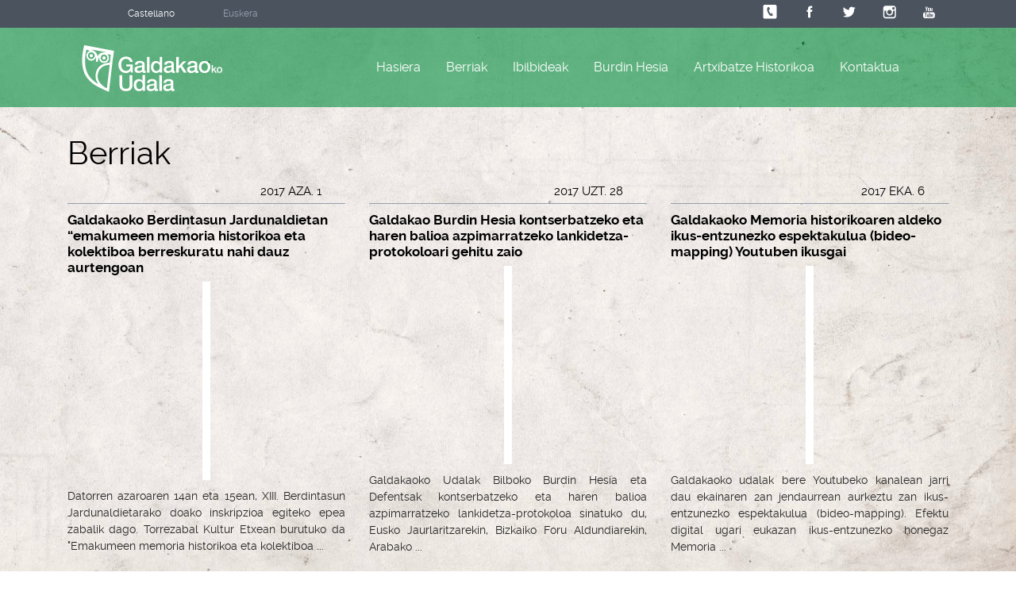

--- FILE ---
content_type: text/html; charset=ISO-8859-1
request_url: https://www.galdakao.eus/memoria-historikoa-berriak/6/30617
body_size: 13552
content:
<!DOCTYPE html>
<!--[if lt IE 7]>
<html class="no-js lt-ie9 lt-ie8 lt-ie7"> <![endif]-->
<!--[if IE 7]>
<html class="no-js lt-ie9 lt-ie8"> <![endif]-->
<!--[if IE 8]>
<html class="no-js lt-ie9"> <![endif]-->
<!--[if gt IE 8]><!-->
<html class="no-js"> <!--<![endif]-->
<head>
	<meta charset="utf-8">
	<meta http-equiv="X-UA-Compatible" content="IE=edge,chrome=1">
	<title>Galdakaoko Udala - Memoria Historikoa</title>
	<meta name="description" content="">
	<meta name="viewport" content="width=device-width, initial-scale=1">

	<link rel="stylesheet" href="/memoriahistorica/recursos/css/bootstrap.css">
	<script src="/memoriahistorica/recursos/js/jquery.1.11.2.min.js"></script>
	<script src="/memoriahistorica/recursos/js/vendor/modernizr-2.6.2-respond-1.1.0.min.js"></script>
	<script src="/memoriahistorica/recursos/js/ScrollToPlugin.min.js"></script>
	<script src="/memoriahistorica/recursos/js/jquery.lightbox.js"></script>

</head>
<body>
<!--[if lt IE 7]>
<p class="browsehappy">Tu navegador ya no recibe soporte.
      <a href="http://browsehappy.com/"><strong>actualÃ­zalo</strong> gratuitamente</a> para mejorar tu experiencia.
</p>
<![endif]-->
<div class="main-container">
      <header class="completo" id="header">
      <div class="header-auxiliar">
            <div class="container">
                  <div class="row">
                        <div class="header-idiomas col-xl-3 col-lg-3 col-md-4 col-sm-4 col-xs-12">
                              <div class="well-h">
                                    <ul>
                                          
                                                <li>
                                                      <a href="/castellano/C/memoria-historikoa-berriak/6/30617">Castellano</a>
                                                </li>
                                                <li>
                                                      Euskera
                                                </li>

                                          
                                    </ul>
                              </div>
                        </div>

                        <div class="header-social col-xl-9 col-lg-9 col-md-8 col-sm-8 col-xs-12">

                              <div class="well-h">
                                    <ul>
                                          <li>
                                                <a href="/directorio-organizacion"><svg version="1.1" id="Layer_1" xmlns="http://www.w3.org/2000/svg" xmlns:xlink="http://www.w3.org/1999/xlink" x="0px" y="0px"
	 viewBox="0 0 56.7 56.7" enable-background="new 0 0 56.7 56.7" xml:space="preserve">
<path d="M46.7,2.9h-37c-3.1,0-5.7,2.5-5.7,5.7V47c0,3.1,2.5,5.7,5.7,5.7h37c3.1,0,5.7-2.5,5.7-5.7V8.6C52.4,5.5,49.8,2.9,46.7,2.9z
	 M23.8,10.6c0.6-0.3,1.1,0,1.4,0.6l3.1,7.1c0.3,0.6,0,1.1-0.6,1.4l-2.5,1.1l-3.7-9L23.8,10.6z M21,30c-5.7-12.4-1.4-17.5,0-18.4l4,9
	c-1.4,0.6-0.8,2.3-0.3,4c0.8,2.3,2,4.5,2.8,6.2c1.4,2.5,2.3,3.7,3.7,3.1l4,8.8C33.7,43.6,27,43.3,21,30z M38.3,41.3l-2.5,1.1l-4-8.8
	l2.5-1.1c0.6-0.3,1.1,0,1.4,0.6c0,0,0.8,1.7,1.7,3.4c0.8,1.7,1.7,3.4,1.7,3.4C39.1,40.5,38.8,41.1,38.3,41.3z"/>
</svg>
</a>
                                          </li>
                                          <li>
                                                <a href="http://www.facebook.com/GaldakaokoUdala" target="_blank"><svg version="1.1" id="Layer_1" xmlns="http://www.w3.org/2000/svg" xmlns:xlink="http://www.w3.org/1999/xlink" x="0px" y="0px"
	 viewBox="0 0 20 20" enable-background="new 0 0 20 20" xml:space="preserve">
<path d="M13.4,7.3h-2.3V5.8c0-0.6,0.4-0.7,0.6-0.7c0.3,0,1.6,0,1.6,0V2.6l-2.2,0c-2.5,0-3.1,1.9-3.1,3.1v1.7H6.6v2.6h1.4
	c0,3.3,0,7.3,0,7.3h3c0,0,0-4,0-7.3h2L13.4,7.3z"/>
</svg>
</a>
                                          </li>
                                          <li>
                                                <a href="http://www.twitter.com/gdkoudala" target="_blank"><svg version="1.1" id="Layer_1" xmlns="http://www.w3.org/2000/svg" xmlns:xlink="http://www.w3.org/1999/xlink" x="0px" y="0px"
	 viewBox="0 0 56.7 56.7" enable-background="new 0 0 56.7 56.7" xml:space="preserve">
<path d="M50.3,14.5c-1.8,0.9-3.5,1.2-5.3,1.5c2-1.2,3.5-2.9,4.1-5.3c-1.8,1.2-3.8,1.8-5.8,2.3c-1.8-1.8-4.1-2.9-6.7-2.9
	c-5.3,0-9.3,4.1-9.3,9.3c0,0.9,0.3,1.5,0.3,2c-7.6-0.3-14.6-4.1-19.3-9.9c-1.2,1.8-1.5,3.5-1.5,5c0,3.2,1.5,6.1,4.1,7.6
	c-1.8,0-2.9-0.6-4.1-1.2c0,0,0,0,0,0.3c0,4.4,3.2,8.5,7.6,9.1c-0.9,0.3-1.8,0.3-2.3,0.3c-0.6,0-1.2,0-1.8-0.3
	c1.2,3.8,4.7,6.4,8.8,6.4c-3.5,2.9-7.6,4.4-12,4.4c-0.9,0-1.5,0-2.3-0.3c4.1,2.6,9.1,4.1,14.3,4.1c17.2,0,26.6-14,26.6-26.6
	c0-0.6,0-0.9,0-1.2C47.7,18,49.1,16.2,50.3,14.5z"/>
</svg>
</a>
                                          </li>
                                          <li>
                                                <a href="http://instagram.com/gdkoudala" target="_blank"><?xml version="1.0" encoding="utf-8"?>
<!-- Generator: Adobe Illustrator 18.0.0, SVG Export Plug-In . SVG Version: 6.00 Build 0)  -->
<!DOCTYPE svg PUBLIC "-//W3C//DTD SVG 1.1//EN" "http://www.w3.org/Graphics/SVG/1.1/DTD/svg11.dtd">
<svg version="1.1" id="Layer_1" xmlns="http://www.w3.org/2000/svg" xmlns:xlink="http://www.w3.org/1999/xlink" x="0px" y="0px"
	 viewBox="0 0 20 20" enable-background="new 0 0 20 20" xml:space="preserve">
<path d="M15.6,2.2H5.8c-1.7,0-3.1,1.4-3.1,3.1v3.3v6.5c0,1.7,1.4,3.1,3.1,3.1h9.8c1.7,0,3.1-1.4,3.1-3.1V8.6V5.3
	C18.7,3.6,17.3,2.2,15.6,2.2z M16.5,4.1l0.4,0v0.4v2.4l-2.7,0l0-2.7L16.5,4.1z M8.4,8.6c0.5-0.7,1.3-1.2,2.3-1.2s1.8,0.5,2.3,1.2
	c0.3,0.5,0.5,1,0.5,1.6c0,1.6-1.3,2.8-2.8,2.8c-1.6,0-2.8-1.3-2.8-2.8C7.9,9.6,8.1,9,8.4,8.6z M17.1,15.1c0,0.8-0.7,1.5-1.5,1.5H5.8
	c-0.8,0-1.5-0.7-1.5-1.5V8.6h2.4c-0.2,0.5-0.3,1.1-0.3,1.6c0,2.4,2,4.4,4.4,4.4c2.4,0,4.4-2,4.4-4.4c0-0.6-0.1-1.1-0.3-1.6h2.4V15.1
	z"/>
</svg>
</a>
                                          </li>
                                          <li>
                                                <a href="https://www.youtube.com/c/galdakaokoudala" target="_blank"><?xml version="1.0" encoding="utf-8"?>
<!-- Generator: Adobe Illustrator 18.0.0, SVG Export Plug-In . SVG Version: 6.00 Build 0)  -->
<!DOCTYPE svg PUBLIC "-//W3C//DTD SVG 1.1//EN" "http://www.w3.org/Graphics/SVG/1.1/DTD/svg11.dtd">
<svg version="1.1" id="Layer_1" xmlns="http://www.w3.org/2000/svg" xmlns:xlink="http://www.w3.org/1999/xlink" x="0px" y="0px"
	 viewBox="0 0 20 20" enable-background="new 0 0 20 20" xml:space="preserve">
<g>
	<path d="M15.1,10.4H5.6c-1.5,0-2.7,1.2-2.7,2.7v2.2c0,1.5,1.2,2.7,2.7,2.7h9.5c1.5,0,2.7-1.2,2.7-2.7v-2.2
		C17.9,11.6,16.6,10.4,15.1,10.4z M7.6,12.1H6.7v4.4H5.8v-4.4H4.9v-0.8h2.6C7.6,11.3,7.6,12.1,7.6,12.1z M10.1,16.5H9.3v-0.4
		c-0.1,0.2-0.3,0.3-0.4,0.4c-0.2,0.1-0.3,0.1-0.4,0.1c-0.2,0-0.3-0.1-0.4-0.2c-0.1-0.1-0.1-0.3-0.1-0.5v-3.2h0.8v2.9
		c0,0.1,0,0.2,0,0.2c0,0,0.1,0.1,0.2,0.1c0.1,0,0.1,0,0.2-0.1c0.1-0.1,0.2-0.1,0.2-0.2v-2.9h0.8V16.5z M12.8,15.7
		c0,0.3-0.1,0.5-0.2,0.6c-0.1,0.1-0.3,0.2-0.5,0.2c-0.1,0-0.3,0-0.4-0.1c-0.1-0.1-0.2-0.1-0.3-0.3v0.3h-0.8v-5.2h0.8V13
		c0.1-0.1,0.2-0.2,0.3-0.3c0.1-0.1,0.2-0.1,0.4-0.1c0.2,0,0.4,0.1,0.6,0.2c0.1,0.2,0.2,0.4,0.2,0.7L12.8,15.7L12.8,15.7z M15.5,14.7
		H14v0.7c0,0.2,0,0.3,0.1,0.4c0.1,0.1,0.1,0.1,0.3,0.1c0.1,0,0.2,0,0.3-0.1c0-0.1,0.1-0.2,0.1-0.4v-0.2h0.8v0.2
		c0,0.4-0.1,0.7-0.3,0.9c-0.2,0.2-0.5,0.3-0.9,0.3c-0.3,0-0.6-0.1-0.8-0.3c-0.2-0.2-0.3-0.5-0.3-0.9v-1.7c0-0.3,0.1-0.6,0.3-0.8
		c0.2-0.2,0.5-0.3,0.8-0.3c0.3,0,0.6,0.1,0.8,0.3c0.2,0.2,0.3,0.5,0.3,0.8V14.7z"/>
	<path d="M14.4,13.3c-0.1,0-0.2,0-0.3,0.1c-0.1,0.1-0.1,0.2-0.1,0.3v0.4h0.7v-0.4c0-0.2,0-0.3-0.1-0.3
		C14.6,13.3,14.5,13.3,14.4,13.3z"/>
	<path d="M11.7,13.3c-0.1,0-0.1,0-0.2,0c-0.1,0-0.1,0.1-0.2,0.1v2.4c0.1,0.1,0.1,0.1,0.2,0.1c0.1,0,0.1,0,0.2,0c0.1,0,0.2,0,0.2-0.1
		c0-0.1,0.1-0.1,0.1-0.3v-2c0-0.1,0-0.2-0.1-0.3C11.9,13.3,11.8,13.3,11.7,13.3z"/>
	<polygon points="6.8,9 7.8,9 7.8,6.7 8.9,3.4 7.9,3.4 7.3,5.6 7.3,5.6 6.6,3.4 5.7,3.4 6.8,6.8 	"/>
	<path d="M10.2,9.2c0.4,0,0.7-0.1,0.9-0.3c0.2-0.2,0.3-0.5,0.3-0.8V5.8c0-0.3-0.1-0.6-0.3-0.8c-0.2-0.2-0.5-0.3-0.9-0.3
		C9.9,4.7,9.6,4.8,9.3,5C9.1,5.2,9,5.5,9,5.8V8c0,0.4,0.1,0.6,0.3,0.9C9.5,9,9.8,9.2,10.2,9.2z M9.9,5.8c0-0.1,0-0.2,0.1-0.2
		c0.1-0.1,0.2-0.1,0.3-0.1c0.1,0,0.2,0,0.3,0.1c0.1,0.1,0.1,0.1,0.1,0.2v2.3c0,0.1,0,0.2-0.1,0.3c-0.1,0.1-0.2,0.1-0.3,0.1
		c-0.1,0-0.2,0-0.3-0.1C9.9,8.3,9.9,8.2,9.9,8.1L9.9,5.8L9.9,5.8z"/>
	<path d="M12.8,9.1c0.2,0,0.3,0,0.5-0.1c0.2-0.1,0.3-0.2,0.5-0.4V9h0.9V4.9h-0.9V8c-0.1,0.1-0.2,0.2-0.3,0.2
		c-0.1,0.1-0.2,0.1-0.2,0.1c-0.1,0-0.1,0-0.2-0.1c0,0-0.1-0.1-0.1-0.2V4.9h-0.9v3.5c0,0.3,0.1,0.4,0.1,0.6C12.4,9,12.6,9.1,12.8,9.1
		z"/>
</g>
</svg>
</a>
                                          </li>
                                    </ul>
                              </div>

                        </div>
                  </div>
            </div>
      </div>
      <div class="header-main">
            <div class="container">
                  <div class="well-h clearfix">
                        <div class="header-main-espacio-logo">
                              <a href="/"><svg version="1.1" id="Capa_1" xmlns="http://www.w3.org/2000/svg" xmlns:xlink="http://www.w3.org/1999/xlink" x="0px" y="0px"
	 viewBox="0 0 922.8 349" enable-background="new 0 0 922.8 349" xml:space="preserve">
<g>
	<g>
		<path d="M77,90.7c-5.5-1.1-10.8,2.5-11.9,8c-1.1,5.5,2.5,10.8,8,11.9c5.5,1.1,10.8-2.5,11.9-8C86,97.1,82.4,91.8,77,90.7z"/>
		<path d="M145.1,112.8c-1.1,5.5,2.5,10.8,8,11.9c5.5,1.1,10.8-2.5,11.9-8c1.1-5.5-2.5-10.8-8-11.9
			C151.5,103.8,146.2,107.3,145.1,112.8z"/>
		<path d="M30.7,34.6l-3.9,15.9C15.6,97.3,11.1,164.3,32,212c22.5,51.2,75.2,78.8,77.4,80c0,0,42.6,21.4,55.6,27.1l20.7,9
			l22.5-190.3l9.3-67.7L30.7,34.6z M175.2,80.5c-31.1-2.9-49.6,1.8-60.8,24C110.8,83,99,72.5,72.7,61.8
			C107,67.7,144.2,74,175.2,80.5z M176.4,112.9c1,11.8-7.7,22.2-19.5,23.2c-11.8,1-22.2-7.7-23.2-19.5c-1-11.8,7.7-22.2,19.5-23.2
			C165,92.3,175.4,101.1,176.4,112.9z M76.9,122c-11.8,1-22.2-7.7-23.2-19.5c-1.1-11.8,7.7-22.2,19.5-23.2
			c11.8-1,22.2,7.7,23.3,19.5C97.4,110.6,88.7,121,76.9,122z M173.2,305.4c-10.8-4.7-19.3-9.1-29-18.2c-21-19.7-32.7-39.7-28.5-68.3
			c5.5-37.1,33.8-59.8,74.2-61.1l0.8,0L173.2,305.4z M191.5,144.8c-43.4,2.1-83.3,21.7-89.1,72.6c-1.4,12.6-0.3,24.2,2.8,34.7
			c3.5,11.3,10.5,22.4,13.5,26.7c0,0-49.3-25.4-69.6-71.6C32,168.3,31.7,113.9,44,62.7c8.5,2.8,15.9,5.4,22.3,7.9
			c-14,4-23.7,17.6-22.4,32.7c1.5,17.2,16.6,29.8,33.8,28.4c12.7-1.1,23-9.7,26.8-21.1c0.7,7.6,0.5,16.7-0.3,28l10.6,1.3
			c2.5-14.2,5.5-24.7,9.8-32.3c-0.7,3.2-1,6.5-0.7,9.9c1.5,17.2,16.6,29.8,33.8,28.4c17.2-1.5,29.8-16.6,28.3-33.8
			c-0.7-8.4-4.7-15.7-10.6-20.8c6.6,0.7,14,1.7,22.2,3L191.5,144.8z"/>
	</g>
	<path d="M335.9,207.3l-11,0l-2.6-11.6c-4.6,5.2-9.2,8.9-13.8,10.9c-4.6,2-9.9,3-15.9,3c-7.4,0-14-1.4-19.8-4.1
		c-5.9-2.7-10.8-6.4-14.9-11.1c-4.1-4.7-7.2-10.2-9.3-16.4c-2.2-6.3-3.2-13-3.2-20.1c0-7,1.1-13.6,3.3-19.9
		c2.2-6.3,5.3-11.7,9.3-16.4c4-4.7,9-8.4,14.8-11.2c5.8-2.8,12.5-4.1,19.8-4.1c5.3,0,10.4,0.7,15.3,2.2c4.8,1.4,9.1,3.6,12.9,6.4
		c3.8,2.8,6.9,6.3,9.4,10.6c2.5,4.2,4.1,9.1,4.7,14.6H318c-0.5-3.2-1.4-6.1-3-8.5c-1.5-2.4-3.4-4.5-5.7-6.2
		c-2.3-1.7-4.9-2.9-7.7-3.7c-2.9-0.8-5.8-1.2-9-1.2c-5.2,0-9.8,1-13.6,3.2c-3.8,2.1-6.9,4.9-9.3,8.5c-2.4,3.6-4.2,7.6-5.3,12.1
		c-1.2,4.5-1.7,9.1-1.7,13.8c0,4.7,0.6,9.3,1.7,13.8c1.2,4.5,2.9,8.5,5.3,12.1c2.4,3.6,5.5,6.4,9.3,8.5c3.8,2.1,8.4,3.2,13.6,3.2
		c4.4,0.1,8.4-0.5,11.8-1.7c3.4-1.3,6.3-3,8.6-5.4c2.4-2.4,4.1-5.2,5.3-8.6c1.2-3.4,1.8-7.2,1.9-11.3l-26.2,0l0-13.1l42,0
		L335.9,207.3z"/>
	<path d="M410,191.4c0,1.9,0.3,3.3,0.8,4.1c0.5,0.8,1.5,1.2,3,1.2c0.4,0,1,0,1.6,0c0.6,0,1.4-0.1,2.2-0.3l0,10.9
		c-0.6,0.2-1.3,0.4-2.1,0.6c-0.9,0.2-1.8,0.4-2.7,0.6c-0.9,0.2-1.9,0.3-2.8,0.4c-0.9,0.1-1.7,0.1-2.4,0.1c-3.2,0-5.9-0.6-8-1.9
		c-2.1-1.3-3.5-3.5-4.1-6.8c-3.1,3-7,5.2-11.6,6.6c-4.6,1.4-8.9,2.1-13.2,2.1c-3.2,0-6.3-0.4-9.3-1.3c-3-0.9-5.5-2.2-7.8-3.9
		c-2.3-1.7-4-3.9-5.4-6.5c-1.3-2.6-2-5.7-2-9.2c0-4.4,0.8-8,2.4-10.8c1.6-2.7,3.7-4.9,6.4-6.5c2.6-1.6,5.6-2.7,8.8-3.4
		c3.3-0.7,6.6-1.2,9.9-1.6c2.9-0.6,5.6-0.9,8.2-1.2c2.6-0.2,4.9-0.6,6.8-1.2c2-0.6,3.5-1.4,4.7-2.6c1.2-1.1,1.7-2.9,1.7-5.2
		c0-2-0.5-3.7-1.5-5c-1-1.3-2.2-2.3-3.6-3c-1.4-0.7-3-1.2-4.8-1.4c-1.7-0.2-3.4-0.4-5-0.4c-4.4,0-8.1,0.9-10.9,2.8
		c-2.9,1.8-4.5,4.7-4.8,8.6l-15.7,0c0.3-4.6,1.4-8.4,3.3-11.5c1.9-3,4.4-5.5,7.4-7.3c3-1.8,6.4-3.1,10.2-3.9
		c3.8-0.7,7.6-1.1,11.6-1.1c3.5,0,7,0.4,10.4,1.1c3.4,0.7,6.5,1.9,9.2,3.6c2.7,1.7,4.9,3.8,6.6,6.4c1.7,2.6,2.5,5.8,2.5,9.6
		L410,191.4z M394.3,171.5c-2.4,1.6-5.4,2.5-8.8,2.8c-3.5,0.3-7,0.8-10.5,1.5c-1.7,0.3-3.3,0.7-4.8,1.2c-1.6,0.5-2.9,1.2-4.1,2.1
		c-1.2,0.9-2.1,2-2.8,3.4c-0.7,1.4-1.1,3.2-1.1,5.2c0,1.7,0.5,3.2,1.5,4.4c1,1.2,2.2,2.2,3.7,2.9c1.4,0.7,3,1.2,4.7,1.4
		c1.7,0.3,3.2,0.4,4.6,0.4c1.7,0,3.6-0.2,5.7-0.7c2-0.5,3.9-1.2,5.7-2.3c1.8-1.1,3.3-2.5,4.5-4.2c1.2-1.7,1.8-3.8,1.8-6.3
		L394.3,171.5z"/>
	<path d="M425.1,108.6h15.8l0,98.7l-15.8,0L425.1,108.6z"/>
	<path d="M520.3,207.3h-14.9l0-9.7h-0.3c-2.1,4.2-5.2,7.1-9.3,8.9c-4,1.8-8.3,2.7-12.8,2.7c-5.6,0-10.5-1-14.7-3
		c-4.2-2-7.7-4.7-10.4-8.1c-2.8-3.4-4.8-7.4-6.2-12.1c-1.4-4.6-2.1-9.7-2.1-15c0-6.4,0.9-12,2.6-16.7c1.8-4.7,4.1-8.6,7-11.6
		c2.9-3,6.2-5.3,10-6.7c3.7-1.4,7.5-2.1,11.4-2.1c2.2,0,4.5,0.2,6.8,0.6c2.3,0.4,4.5,1.1,6.6,2c2.1,0.9,4.1,2.1,5.9,3.5
		c1.8,1.4,3.3,3.1,4.5,5.1h0.3l0-36.5l15.8,0L520.3,207.3z M465.3,172.4c0,3,0.4,6,1.2,9c0.8,2.9,2,5.6,3.6,7.9
		c1.6,2.3,3.7,4.1,6.1,5.5c2.5,1.4,5.4,2.1,8.8,2.1c3.5,0,6.5-0.7,9.1-2.2c2.5-1.5,4.6-3.4,6.2-5.8c1.6-2.4,2.8-5.1,3.6-8.1
		c0.8-3,1.2-6,1.2-9.2c0-7.9-1.8-14.1-5.3-18.5c-3.6-4.4-8.4-6.6-14.4-6.6c-3.7,0-6.8,0.7-9.3,2.3c-2.5,1.5-4.6,3.5-6.2,5.9
		c-1.6,2.4-2.7,5.2-3.4,8.3C465.7,166,465.3,169.1,465.3,172.4z"/>
	<path d="M593.8,191.5c0,1.9,0.2,3.3,0.8,4.2c0.5,0.8,1.5,1.2,3,1.2c0.5,0,1,0,1.7,0c0.7,0,1.4-0.1,2.2-0.3v10.9
		c-0.6,0.2-1.3,0.4-2.1,0.6c-0.9,0.2-1.8,0.4-2.7,0.6c-0.9,0.2-1.8,0.3-2.8,0.4c-0.9,0.1-1.7,0.1-2.4,0.1c-3.2,0-5.9-0.7-8-2
		c-2.1-1.3-3.5-3.5-4.1-6.8c-3.1,3-7,5.2-11.5,6.6c-4.6,1.4-9,2.1-13.2,2.1c-3.2,0-6.3-0.5-9.2-1.3c-3-0.9-5.6-2.2-7.8-3.9
		c-2.3-1.7-4-3.9-5.4-6.5c-1.3-2.6-2-5.7-2-9.2c0-4.4,0.8-8,2.4-10.8c1.6-2.8,3.7-4.9,6.4-6.5c2.6-1.6,5.6-2.7,8.8-3.4
		c3.3-0.7,6.6-1.2,9.9-1.6c2.9-0.5,5.6-0.9,8.2-1.2c2.6-0.2,4.8-0.6,6.8-1.2c2-0.6,3.6-1.4,4.7-2.6c1.1-1.1,1.7-2.9,1.7-5.2
		c0-2-0.5-3.7-1.4-5c-1-1.3-2.2-2.3-3.6-2.9c-1.4-0.7-3-1.2-4.8-1.4c-1.7-0.2-3.4-0.3-5-0.3c-4.4,0-8.1,0.9-10.9,2.8
		c-2.9,1.9-4.5,4.7-4.8,8.6l-15.7,0c0.3-4.6,1.4-8.4,3.3-11.5c1.9-3,4.4-5.5,7.4-7.3c3-1.9,6.4-3.1,10.2-3.9
		c3.8-0.7,7.7-1.1,11.6-1.1c3.5,0,6.9,0.4,10.4,1.1c3.4,0.7,6.5,2,9.2,3.6c2.7,1.7,4.9,3.8,6.6,6.4c1.7,2.6,2.5,5.8,2.5,9.6
		L593.8,191.5z M578.1,171.6c-2.4,1.6-5.3,2.5-8.8,2.8c-3.5,0.3-7,0.8-10.5,1.5c-1.7,0.3-3.3,0.6-4.8,1.2c-1.6,0.5-2.9,1.2-4.1,2.1
		c-1.2,0.9-2.1,2-2.8,3.5c-0.7,1.4-1,3.1-1,5.2c0,1.8,0.5,3.2,1.5,4.4c1,1.2,2.2,2.2,3.7,2.9c1.4,0.7,3,1.2,4.7,1.5
		c1.7,0.3,3.3,0.4,4.6,0.4c1.7,0,3.6-0.2,5.6-0.7c2-0.5,3.9-1.2,5.7-2.3c1.8-1.1,3.3-2.5,4.5-4.2c1.2-1.7,1.8-3.8,1.8-6.3V171.6z"/>
	<path d="M608.9,108.7l15.8,0l0,56.1l28.5-28.9l19.3,0l-27.4,26.2l30,45.2h-19.2l-21.8-34.7l-9.4,9.1l0,25.6h-15.7L608.9,108.7z"/>
	<path d="M740.6,191.6c0,1.9,0.3,3.3,0.8,4.1c0.5,0.8,1.5,1.2,3,1.2c0.5,0,1,0,1.7,0c0.7,0,1.4-0.1,2.2-0.3l0,10.9
		c-0.6,0.2-1.3,0.4-2.1,0.6c-0.9,0.2-1.8,0.4-2.7,0.6c-0.9,0.2-1.8,0.3-2.8,0.4c-0.9,0.1-1.7,0.1-2.3,0.1c-3.2,0-5.9-0.6-8-1.9
		c-2.1-1.3-3.5-3.5-4.2-6.8c-3.1,3-7,5.2-11.5,6.6c-4.6,1.4-9,2.1-13.2,2.1c-3.2,0-6.3-0.4-9.3-1.3c-2.9-0.9-5.6-2.2-7.8-3.9
		c-2.3-1.7-4.1-3.9-5.4-6.5c-1.3-2.6-2-5.7-2-9.2c0-4.4,0.8-8,2.4-10.8c1.6-2.8,3.7-4.9,6.4-6.5c2.6-1.6,5.6-2.7,8.8-3.4
		c3.3-0.7,6.6-1.2,9.9-1.6c2.9-0.6,5.6-0.9,8.2-1.2c2.6-0.2,4.9-0.6,6.8-1.2c2-0.6,3.5-1.4,4.7-2.6c1.2-1.1,1.7-2.9,1.7-5.2
		c0-2-0.5-3.7-1.4-5c-1-1.3-2.2-2.3-3.6-3c-1.4-0.7-3-1.1-4.8-1.4c-1.7-0.2-3.4-0.4-5-0.4c-4.4,0-8.1,0.9-10.9,2.8
		c-2.9,1.9-4.5,4.7-4.8,8.6l-15.8,0c0.3-4.6,1.4-8.4,3.3-11.5c1.9-3,4.4-5.5,7.4-7.3c3-1.8,6.4-3.1,10.2-3.9
		c3.8-0.7,7.6-1.1,11.6-1.1c3.5,0,6.9,0.4,10.4,1.1c3.4,0.7,6.5,2,9.2,3.6c2.7,1.7,4.9,3.8,6.6,6.4c1.7,2.6,2.5,5.8,2.5,9.6
		L740.6,191.6z M724.9,171.7c-2.4,1.6-5.3,2.5-8.8,2.8c-3.5,0.3-7,0.8-10.5,1.4c-1.7,0.3-3.3,0.7-4.8,1.2c-1.6,0.5-3,1.2-4.2,2.1
		c-1.2,0.9-2.2,2-2.8,3.5c-0.7,1.4-1,3.1-1,5.2c0,1.7,0.5,3.2,1.5,4.4c1,1.2,2.2,2.1,3.7,2.8c1.4,0.7,3,1.2,4.7,1.5
		c1.7,0.3,3.3,0.4,4.6,0.4c1.7,0,3.6-0.2,5.7-0.7c2-0.5,3.9-1.2,5.7-2.3c1.8-1.1,3.3-2.5,4.5-4.2c1.2-1.7,1.8-3.8,1.8-6.3
		L724.9,171.7z"/>
	<path d="M786.9,209.4c-5.7,0-10.8-0.9-15.3-2.9c-4.5-1.9-8.2-4.5-11.3-7.8c-3.1-3.3-5.4-7.3-7-11.9c-1.6-4.6-2.4-9.7-2.4-15.2
		c0-5.4,0.8-10.4,2.4-15.1c1.6-4.6,4-8.6,7-11.9c3.1-3.3,6.9-5.9,11.4-7.8c4.5-1.9,9.5-2.8,15.3-2.8c5.7,0,10.8,0.9,15.3,2.8
		c4.5,1.9,8.3,4.5,11.3,7.8c3.1,3.3,5.4,7.3,7,11.9c1.6,4.6,2.4,9.6,2.4,15.1c0,5.5-0.8,10.6-2.4,15.2c-1.6,4.6-4,8.6-7.1,11.9
		c-3.1,3.3-6.9,5.9-11.3,7.8C797.7,208.5,792.6,209.4,786.9,209.4z M786.9,197c3.5,0,6.5-0.7,9.1-2.2c2.6-1.5,4.7-3.4,6.4-5.8
		c1.7-2.4,2.9-5.1,3.7-8.1c0.8-3,1.2-6.1,1.2-9.2c0-3-0.4-6.1-1.2-9.1c-0.8-3-2-5.7-3.7-8.1c-1.7-2.4-3.8-4.3-6.4-5.7
		c-2.6-1.5-5.6-2.2-9.1-2.2c-3.5,0-6.5,0.7-9.1,2.2c-2.6,1.5-4.7,3.4-6.4,5.7c-1.7,2.3-2.9,5-3.7,8.1c-0.8,3-1.2,6.1-1.2,9.1
		c0,3.1,0.4,6.2,1.2,9.2c0.8,3,2,5.7,3.6,8.1c1.7,2.4,3.8,4.3,6.4,5.8C780.3,196.2,783.4,197,786.9,197z"/>
	<path d="M831.6,159.6h7.7l0,27.3l13.8-14l9.4,0l-13.3,12.7l14.6,22h-9.3l-10.6-16.9l-4.6,4.4l0,12.4l-7.7,0L831.6,159.6z"/>
	<path d="M880.7,208.5c-2.8,0-5.3-0.5-7.4-1.4c-2.2-0.9-4-2.2-5.5-3.8c-1.5-1.6-2.6-3.5-3.4-5.8c-0.8-2.2-1.2-4.7-1.2-7.4
		c0-2.6,0.4-5.1,1.2-7.3c0.8-2.2,1.9-4.2,3.4-5.8c1.5-1.6,3.3-2.9,5.5-3.8c2.2-0.9,4.7-1.4,7.4-1.4c2.8,0,5.3,0.5,7.4,1.4
		c2.2,0.9,4,2.2,5.5,3.8c1.5,1.6,2.6,3.6,3.4,5.8c0.8,2.2,1.1,4.7,1.1,7.3c0,2.7-0.4,5.1-1.2,7.4c-0.8,2.2-1.9,4.2-3.4,5.8
		c-1.5,1.6-3.3,2.9-5.5,3.8C886,208,883.5,208.5,880.7,208.5z M880.7,202.4c1.7,0,3.2-0.4,4.4-1.1c1.2-0.7,2.3-1.7,3.1-2.8
		c0.8-1.2,1.4-2.5,1.8-3.9c0.4-1.5,0.6-2.9,0.6-4.5c0-1.5-0.2-2.9-0.6-4.4c-0.4-1.5-1-2.8-1.8-3.9c-0.8-1.1-1.8-2.1-3.1-2.8
		c-1.3-0.7-2.7-1.1-4.4-1.1c-1.7,0-3.2,0.4-4.4,1.1c-1.3,0.7-2.3,1.6-3.1,2.8c-0.8,1.1-1.4,2.5-1.8,3.9c-0.4,1.5-0.6,3-0.6,4.4
		c0,1.5,0.2,3,0.6,4.5c0.4,1.4,1,2.8,1.8,3.9c0.8,1.2,1.9,2.1,3.1,2.8C877.5,202.1,879,202.4,880.7,202.4z"/>
	<path d="M252.2,222.5h17.3l0,57.5c0,3.3,0.1,6.7,0.5,10.1c0.3,3.4,1.3,6.5,2.8,9.2c1.5,2.7,3.8,5,6.9,6.7c3.1,1.7,7.4,2.6,13.1,2.6
		c5.6,0,10-0.9,13.1-2.6c3.1-1.7,5.4-4,6.9-6.7c1.5-2.7,2.4-5.8,2.8-9.2c0.3-3.4,0.5-6.8,0.5-10.1l0-57.5l17.3,0l0,63.2
		c0,6.3-1,11.9-2.9,16.6c-1.9,4.7-4.7,8.6-8.2,11.8c-3.5,3.2-7.8,5.6-12.8,7.1c-5,1.6-10.5,2.3-16.6,2.3c-6.1,0-11.6-0.8-16.6-2.4
		c-5-1.6-9.2-3.9-12.8-7.1c-3.5-3.2-6.3-7.1-8.2-11.8c-1.9-4.7-2.9-10.2-2.9-16.6L252.2,222.5z"/>
	<path d="M412.7,321.2h-14.9v-9.7h-0.3c-2.1,4.1-5.2,7.1-9.3,8.9c-4,1.8-8.3,2.7-12.9,2.7c-5.6,0-10.5-1-14.7-3
		c-4.2-2-7.7-4.7-10.4-8.1c-2.8-3.4-4.8-7.4-6.2-12.1c-1.4-4.6-2.1-9.7-2.1-15c0-6.4,0.9-12,2.6-16.7c1.7-4.7,4.1-8.6,7-11.6
		c2.9-3,6.2-5.3,9.9-6.7c3.7-1.4,7.5-2.1,11.4-2.1c2.2,0,4.5,0.2,6.8,0.6c2.3,0.4,4.5,1.1,6.6,2c2.1,0.9,4.1,2.1,5.9,3.5
		c1.8,1.4,3.3,3.1,4.5,5h0.3l0-36.5h15.7L412.7,321.2z M357.7,286.2c0,3,0.4,6,1.2,9c0.8,2.9,2,5.6,3.6,7.9c1.6,2.3,3.7,4.1,6.1,5.5
		c2.5,1.4,5.4,2.1,8.9,2.1c3.5,0,6.5-0.7,9-2.2c2.5-1.5,4.6-3.4,6.2-5.8c1.6-2.4,2.8-5.1,3.6-8.1c0.8-3,1.2-6.1,1.2-9.2
		c0-7.9-1.8-14.1-5.3-18.5c-3.5-4.4-8.4-6.6-14.4-6.6c-3.7,0-6.8,0.8-9.3,2.3c-2.5,1.5-4.6,3.5-6.2,5.9c-1.6,2.4-2.8,5.2-3.5,8.3
		C358,279.9,357.7,283,357.7,286.2z"/>
	<path d="M486.2,305.4c0,1.9,0.3,3.3,0.8,4.1c0.5,0.8,1.5,1.3,3,1.3c0.5,0,1,0,1.7,0c0.6,0,1.4-0.1,2.2-0.3v10.9
		c-0.5,0.2-1.3,0.4-2.1,0.6c-0.9,0.2-1.8,0.4-2.7,0.6c-0.9,0.2-1.9,0.3-2.8,0.4c-0.9,0.1-1.7,0.1-2.4,0.1c-3.2,0-5.9-0.6-8-1.9
		c-2.1-1.3-3.5-3.6-4.1-6.8c-3.1,3-7,5.2-11.5,6.6c-4.6,1.4-9,2.1-13.2,2.1c-3.2,0-6.3-0.4-9.3-1.3c-2.9-0.9-5.5-2.2-7.8-3.9
		c-2.3-1.7-4.1-3.9-5.4-6.5c-1.3-2.6-2-5.7-2-9.2c0-4.4,0.8-8,2.4-10.8c1.6-2.8,3.7-4.9,6.3-6.5c2.6-1.6,5.6-2.7,8.9-3.4
		c3.3-0.7,6.6-1.2,9.9-1.6c2.9-0.6,5.6-0.9,8.1-1.2c2.6-0.2,4.9-0.6,6.9-1.2c2-0.5,3.5-1.4,4.7-2.6c1.1-1.2,1.7-2.9,1.7-5.2
		c0-2-0.5-3.7-1.5-5c-1-1.3-2.2-2.3-3.6-3c-1.4-0.7-3-1.2-4.8-1.4c-1.7-0.2-3.4-0.3-5-0.3c-4.4,0-8.1,0.9-10.9,2.8
		c-2.8,1.8-4.5,4.7-4.8,8.6h-15.7c0.3-4.6,1.4-8.4,3.3-11.5c1.9-3,4.4-5.5,7.4-7.3c3-1.8,6.4-3.1,10.2-3.9c3.8-0.7,7.6-1.1,11.6-1.1
		c3.5,0,7,0.4,10.4,1.1c3.4,0.7,6.5,1.9,9.2,3.6c2.7,1.7,4.9,3.8,6.6,6.4c1.7,2.6,2.5,5.8,2.5,9.6L486.2,305.4z M470.5,285.5
		c-2.4,1.6-5.3,2.5-8.8,2.8c-3.5,0.3-7,0.8-10.5,1.5c-1.7,0.3-3.3,0.7-4.8,1.2c-1.6,0.5-3,1.2-4.2,2.1c-1.2,0.9-2.1,2-2.8,3.4
		c-0.7,1.4-1.1,3.1-1.1,5.2c0,1.8,0.5,3.2,1.5,4.4c1,1.2,2.2,2.2,3.7,2.8c1.4,0.7,3,1.2,4.7,1.5c1.7,0.3,3.2,0.4,4.6,0.4
		c1.7,0,3.6-0.2,5.7-0.7c2-0.5,3.9-1.3,5.7-2.4c1.8-1.1,3.3-2.5,4.5-4.2c1.2-1.7,1.8-3.8,1.8-6.3V285.5z"/>
	<path d="M502.7,222.6l15.8,0l-0.1,98.7l-15.7,0L502.7,222.6z"/>
	<path d="M590.4,305.4c0,1.9,0.2,3.3,0.7,4.1c0.5,0.8,1.5,1.2,3,1.2c0.4,0,1,0,1.6,0c0.6,0,1.4-0.1,2.2-0.3l0,10.9
		c-0.6,0.2-1.3,0.4-2.1,0.6c-0.9,0.2-1.8,0.4-2.7,0.6c-0.9,0.2-1.8,0.3-2.8,0.4c-0.9,0.1-1.7,0.1-2.3,0.1c-3.2,0-5.9-0.7-8-1.9
		c-2.1-1.3-3.5-3.5-4.2-6.8c-3.1,3-7,5.2-11.5,6.6c-4.6,1.4-9,2.1-13.2,2.1c-3.2,0-6.3-0.4-9.2-1.3c-3-0.9-5.6-2.2-7.8-3.9
		c-2.2-1.7-4.1-3.9-5.4-6.5c-1.3-2.6-2-5.7-2-9.2c0-4.4,0.8-8,2.4-10.8c1.6-2.8,3.7-4.9,6.3-6.5c2.6-1.6,5.6-2.7,8.9-3.4
		c3.3-0.7,6.6-1.2,9.9-1.6c2.9-0.5,5.6-0.9,8.1-1.2c2.6-0.2,4.9-0.6,6.8-1.2c2-0.5,3.6-1.4,4.7-2.6c1.1-1.1,1.7-2.9,1.7-5.2
		c0-2-0.5-3.7-1.4-5c-1-1.3-2.2-2.3-3.6-3c-1.4-0.7-3-1.1-4.8-1.4c-1.7-0.2-3.4-0.3-5-0.3c-4.4,0-8.1,0.9-10.9,2.7
		c-2.9,1.9-4.5,4.7-4.8,8.6l-15.7,0c0.3-4.6,1.4-8.4,3.3-11.5c1.9-3,4.4-5.5,7.4-7.3c3-1.8,6.4-3.1,10.2-3.9
		c3.8-0.7,7.6-1.1,11.6-1.1c3.5,0,7,0.4,10.4,1.1c3.4,0.7,6.5,1.9,9.2,3.6c2.7,1.7,4.9,3.8,6.6,6.4c1.6,2.6,2.5,5.8,2.5,9.6
		L590.4,305.4z M574.6,285.5c-2.4,1.6-5.4,2.5-8.9,2.8c-3.5,0.3-7,0.8-10.5,1.4c-1.7,0.3-3.3,0.7-4.8,1.2c-1.6,0.5-2.9,1.2-4.1,2.1
		c-1.2,0.9-2.2,2-2.8,3.5c-0.7,1.4-1,3.2-1,5.2c0,1.8,0.5,3.2,1.5,4.4c1,1.2,2.2,2.1,3.7,2.8c1.4,0.7,3,1.2,4.7,1.5
		c1.7,0.3,3.2,0.4,4.6,0.4c1.7,0,3.6-0.2,5.7-0.7c2-0.5,3.9-1.2,5.7-2.3c1.8-1.1,3.3-2.5,4.5-4.2c1.2-1.7,1.8-3.8,1.8-6.3
		L574.6,285.5z"/>
</g>
</svg>
</a>
                        </div>
                        <div class="header-main-espacio-navegacion">
                              <a href="#" class="d-block d-sm-none icon-menu"><svg version="1.1" id="Capa_1" xmlns="http://www.w3.org/2000/svg" xmlns:xlink="http://www.w3.org/1999/xlink" x="0px" y="0px"
	 viewBox="0 0 500 500" enable-background="new 0 0 500 500" xml:space="preserve">
<path d="M432,141H72c-6.6,0-12-5.4-12-12V86c0-6.6,5.4-12,12-12h360c6.6,0,12,5.4,12,12v43
	C444,135.6,438.6,141,432,141z"/>
<path d="M432,268H72c-6.6,0-12-5.4-12-12v-43c0-6.6,5.4-12,12-12h360c6.6,0,12,5.4,12,12v43
	C444,262.6,438.6,268,432,268z"/>
<path d="M432,395H72c-6.6,0-12-5.4-12-12v-43c0-6.6,5.4-12,12-12h360c6.6,0,12,5.4,12,12v43
	C444,389.6,438.6,395,432,395z"/>
</svg>
</a>
                              <nav>
                                    <ul id="main-menu">
                                          <li>
                                                <a href="/memoria-historikoa"><span>Hasiera</span></a>
                                          </li>
                                          <li>
                                                <a href="/memoria-historikoa-berriak"><span>Berriak</span></a>
                                          </li>
										  <li>
                                                <a href="/memoria-historikoa-ibilbideak"><span>Ibilbideak</span></a>
                                          </li>
                                          <li>
                                                <a href="/memoria-historica-cinturon"><span>Burdin Hesia</span></a>
                                          </li>
                                          <li>
                                                <a href="/memoria-historikoa-artxiboa"><span>Artxibatze Historikoa</span></a>
                                          </li>
                                          <li>
                                                <a href="/memoria-historikoa-kontaktua""><span>Kontaktua</span></a>
                                          </li>
                                    </ul>
                              </nav>
                        </div>
                  </div>
            </div>
      </div>
</header>

      <div class="container">
            
      </div>


      <div class="papel-desgastado">
            <div class="container">

                  <div class="noticias texto-negro  espacio-header">
                        <h1>Berriak</h1>
                        <div class="row">
                              
                              <div class="col-xl-4 col-lg-4 col-md-6 col-sm-6 col-xs-12">
                                    <div class="noticias-previo">
                                          <ul class="redesSociales detalle-noticia-datos">
                                                <li>2017 AZA. 1</li>
                                          </ul>
                                          <h2>
                                                <a href="/memoria-historikoa-berria/galdakaoko-berdintasun-jardunaldietan-emakumeen-memoria-historikoa-eta-kolektiboa-berreskuratu-nahi-dauz-aurtengoan/1000469/6/28853">Galdakaoko Berdintasun Jardunaldietan &#8220;emakumeen memoria historikoa eta kolektiboa berreskuratu nahi dauz aurtengoan</a>
                                          </h2>
                                          
                                          <a href="/memoria-historikoa-berria/galdakaoko-berdintasun-jardunaldietan-emakumeen-memoria-historikoa-eta-kolektiboa-berreskuratu-nahi-dauz-aurtengoan/1000469/6/12182" class="img-overflow"><img src="/Documentos/Noticias/Begopresentacionjornadas.JPG" alt="" class="img-fluid"/></a>
                                          
                                          <p>
                                                <a href="/memoria-historikoa-berria/galdakaoko-berdintasun-jardunaldietan-emakumeen-memoria-historikoa-eta-kolektiboa-berreskuratu-nahi-dauz-aurtengoan/1000469/6/30643">Datorren azaroaren 14an eta 15ean, XIII. Berdintasun Jardunaldietarako doako inskripzioa egiteko epea zabalik dago. Torrezabal Kultur Etxean burutuko da "Emakumeen memoria historikoa eta kolektiboa ...</a>
                                          </p>
                                    </div>
                              </div>
                              
                              <div class="col-xl-4 col-lg-4 col-md-6 col-sm-6 col-xs-12">
                                    <div class="noticias-previo">
                                          <ul class="redesSociales detalle-noticia-datos">
                                                <li>2017 UZT. 28</li>
                                          </ul>
                                          <h2>
                                                <a href="/memoria-historikoa-berria/galdakao-burdin-hesia-kontserbatzeko-eta-haren-balioa-azpimarratzeko-lankidetza-protokoloari-gehitu-zaio/1000360/6/4595">Galdakao Burdin Hesia kontserbatzeko eta haren balioa azpimarratzeko lankidetza-protokoloari gehitu zaio</a>
                                          </h2>
                                          
                                          <a href="/memoria-historikoa-berria/galdakao-burdin-hesia-kontserbatzeko-eta-haren-balioa-azpimarratzeko-lankidetza-protokoloari-gehitu-zaio/1000360/6/669" class="img-overflow"><img src="/Documentos/Noticias/CINTURONhierroACTOlehendakari.jpg" alt="" class="img-fluid"/></a>
                                          
                                          <p>
                                                <a href="/memoria-historikoa-berria/galdakao-burdin-hesia-kontserbatzeko-eta-haren-balioa-azpimarratzeko-lankidetza-protokoloari-gehitu-zaio/1000360/6/24548">Galdakaoko Udalak Bilboko Burdin Hesia eta Defentsak kontserbatzeko eta haren balioa azpimarratzeko lankidetza-protokoloa sinatuko du, Eusko Jaurlaritzarekin, Bizkaiko Foru Aldundiarekin, Arabako ...</a>
                                          </p>
                                    </div>
                              </div>
                              
                              <div class="col-xl-4 col-lg-4 col-md-6 col-sm-6 col-xs-12">
                                    <div class="noticias-previo">
                                          <ul class="redesSociales detalle-noticia-datos">
                                                <li>2017 EKA. 6</li>
                                          </ul>
                                          <h2>
                                                <a href="/memoria-historikoa-berria/galdakaoko-memoria-historikoaren-aldeko-ikus-entzunezko-espektakulua-bideo-mapping-youtuben-ikusgai/1000267/6/20765">Galdakaoko Memoria historikoaren aldeko ikus-entzunezko espektakulua (bideo-mapping) Youtuben ikusgai</a>
                                          </h2>
                                          
                                          <a href="/memoria-historikoa-berria/galdakaoko-memoria-historikoaren-aldeko-ikus-entzunezko-espektakulua-bideo-mapping-youtuben-ikusgai/1000267/6/6936" class="img-overflow"><img src="/Documentos/Noticias/VideomappingBUENA.jpg" alt="" class="img-fluid"/></a>
                                          
                                          <p>
                                                <a href="/memoria-historikoa-berria/galdakaoko-memoria-historikoaren-aldeko-ikus-entzunezko-espektakulua-bideo-mapping-youtuben-ikusgai/1000267/6/7603">Galdakaoko udalak bere Youtubeko kanalean jarri dau ekainaren 2an jendaurrean aurkeztu zan ikus-entzunezko espektakulua (bideo-mapping). Efektu digital ugari eukazan ikus-entzunezko honegaz Memoria ...</a>
                                          </p>
                                    </div>
                              </div>
                              
                              <div class="col-xl-4 col-lg-4 col-md-6 col-sm-6 col-xs-12">
                                    <div class="noticias-previo">
                                          <ul class="redesSociales detalle-noticia-datos">
                                                <li>2017 MAI. 31</li>
                                          </ul>
                                          <h2>
                                                <a href="/memoria-historikoa-berria/ikus-entzunezko-espektakulu-bategaz-amaiera-emongo-jake-ekainaren-2an-galdakaoko-memoria-historikoaren-aldeko-ekintzei/1000241/6/21844">Ikus-entzunezko espektakulu bategaz amaiera emongo jake, ekainaren 2an, Galdakaoko memoria historikoaren aldeko ekintzei</a>
                                          </h2>
                                          
                                          <a href="/memoria-historikoa-berria/ikus-entzunezko-espektakulu-bategaz-amaiera-emongo-jake-ekainaren-2an-galdakaoko-memoria-historikoaren-aldeko-ekintzei/1000241/6/21027" class="img-overflow"><img src="/Documentos/Noticias/VideoMAPPING.jpg" alt="" class="img-fluid"/></a>
                                          
                                          <p>
                                                <a href="/memoria-historikoa-berria/ikus-entzunezko-espektakulu-bategaz-amaiera-emongo-jake-ekainaren-2an-galdakaoko-memoria-historikoaren-aldeko-ekintzei/1000241/6/10216">Datorren ekainaren 2an, 22:00etan hasita, herritar guztientzat, ikus-entzunezko espektakulua, efektu digitaletan aberatsa, eskeiniko da Memoria Historikoa Berreskuratze aldera, azken asteotan ...</a>
                                          </p>
                                    </div>
                              </div>
                              
                              <div class="col-xl-4 col-lg-4 col-md-6 col-sm-6 col-xs-12">
                                    <div class="noticias-previo">
                                          <ul class="redesSociales detalle-noticia-datos">
                                                <li>2017 MAI. 26</li>
                                          </ul>
                                          <h2>
                                                <a href="/memoria-historikoa-berria/fusilatutako-galdakoztarren-gorpuzkiak-berreskuratzeko-kudeaketak-hasi-dira/1000245/6/31092">Fusilatutako galdakoztarren gorpuzkiak berreskuratzeko kudeaketak hasi dira

</a>
                                          </h2>
                                          
                                          <a href="/memoria-historikoa-berria/fusilatutako-galdakoztarren-gorpuzkiak-berreskuratzeko-kudeaketak-hasi-dira/1000245/6/19185" class="img-overflow"><img src="/Documentos/Noticias/Asua.jpeg" alt="" class="img-fluid"/></a>
                                          
                                          <p>
                                                <a href="/memoria-historikoa-berria/fusilatutako-galdakoztarren-gorpuzkiak-berreskuratzeko-kudeaketak-hasi-dira/1000245/6/13093">Galdakaoko udala hasi da Pedro Asua galdakoztarraren gorpuzkiak berrekuratzeko kudeaketak egiten; frankistek Gerra Zibilean fusilatu eben eta, antza danez, Jacako hezurtoki amakomunean lurperatuta ...</a>
                                          </p>
                                    </div>
                              </div>
                              
                              <div class="col-xl-4 col-lg-4 col-md-6 col-sm-6 col-xs-12">
                                    <div class="noticias-previo">
                                          <ul class="redesSociales detalle-noticia-datos">
                                                <li>2017 MAI. 25</li>
                                          </ul>
                                          <h2>
                                                <a href="/memoria-historikoa-berria/galdutako-udaberria-dokumentalak-1937ko-bonbardaketei-buruzko-ahozko-lekukoak-jasotzen-dauz/1000238/6/7300">&#8220;Galdutako udaberria&#8221; dokumentalak 1937ko bonbardaketei buruzko ahozko lekukoak jasotzen dauz</a>
                                          </h2>
                                          
                                          <a href="/memoria-historikoa-berria/galdutako-udaberria-dokumentalak-1937ko-bonbardaketei-buruzko-ahozko-lekukoak-jasotzen-dauz/1000238/6/18042" class="img-overflow"><img src="/Documentos/Noticias/JOSISierradocumental.JPG" alt="" class="img-fluid"/></a>
                                          
                                          <p>
                                                <a href="/memoria-historikoa-berria/galdutako-udaberria-dokumentalak-1937ko-bonbardaketei-buruzko-ahozko-lekukoak-jasotzen-dauz/1000238/6/32112">Josi Sierrak aurkeztu dau gaur, Libe Asuak eta Jose Larreak lagunduta, Galdakaoko udaletxean "Galdutako udaberria-La primavera perdida" dokumentalaren azken bertsioa bereizmen handian. Bertan 1937ko ...</a>
                                          </p>
                                    </div>
                              </div>
                              
                        </div>
                  </div>
                  
                  <div class="botonera mb-3">
                        <ul>
                              
                              <li>
                                    
                                    <a class="principal" href="/memoria-historikoa-berriak/1/22997">1</a>
                                    
                              </li>
                              
                              <li>
                                    
                                    <a class="principal" href="/memoria-historikoa-berriak/2/30979">2</a>
                                    
                              </li>
                              
                              <li>
                                    
                                    <a class="principal" href="/memoria-historikoa-berriak/3/23380">3</a>
                                    
                              </li>
                              
                              <li>
                                    
                                    <a class="principal" href="/memoria-historikoa-berriak/4/13082">4</a>
                                    
                              </li>
                              
                              <li>
                                    
                                    <a class="principal" href="/memoria-historikoa-berriak/5/22265">5</a>
                                    
                              </li>
                              
                              <li>
                                    
                                    6
                                    
                              </li>
                              
                              <li>
                                    
                                    <a class="principal" href="/memoria-historikoa-berriak/7/5946">7</a>
                                    
                              </li>
                              
                              <li>
                                    
                                    <a class="principal" href="/memoria-historikoa-berriak/8/11006">8</a>
                                    
                              </li>
                              
                              <li>
                                    
                                    <a class="principal" href="/memoria-historikoa-berriak/9/617">9</a>
                                    
                              </li>
                              
                              <li>
                                    
                                    <a class="principal" href="/memoria-historikoa-berriak/10/21553">10</a>
                                    
                              </li>
                              
                              <li>
                                    
                                    <a class="principal" href="/memoria-historikoa-berriak/11/2186">11</a>
                                    
                              </li>
                              
                              <li>
                                    
                                    <a class="principal" href="/memoria-historikoa-berriak/12/13458">12</a>
                                    
                              </li>
                              
                              <li>
                                    
                                    <a class="principal" href="/memoria-historikoa-berriak/13/13854">13</a>
                                    
                              </li>
                              
                              <li>
                                    
                                    <a class="principal" href="/memoria-historikoa-berriak/14/1681">14</a>
                                    
                              </li>
                              
                        </ul>
                  </div>
                  


            </div>
      </div>


      <div class="cierre"></div>
</div>
<footer>
	<div class="container pt-4">
		<div class="row d-flex justify-content-around align-items-center">
			<div class="col-xl-3 col-lg-3 col-md-3 col-sm-3 col-xs-12 align-self-center">
				<div class="well-h">
					<a href="#"><svg version="1.1" id="Capa_1" xmlns="http://www.w3.org/2000/svg" xmlns:xlink="http://www.w3.org/1999/xlink" x="0px" y="0px"
	 viewBox="0 0 922.8 349" enable-background="new 0 0 922.8 349" xml:space="preserve">
<g>
	<g>
		<path d="M77,90.7c-5.5-1.1-10.8,2.5-11.9,8c-1.1,5.5,2.5,10.8,8,11.9c5.5,1.1,10.8-2.5,11.9-8C86,97.1,82.4,91.8,77,90.7z"/>
		<path d="M145.1,112.8c-1.1,5.5,2.5,10.8,8,11.9c5.5,1.1,10.8-2.5,11.9-8c1.1-5.5-2.5-10.8-8-11.9
			C151.5,103.8,146.2,107.3,145.1,112.8z"/>
		<path d="M30.7,34.6l-3.9,15.9C15.6,97.3,11.1,164.3,32,212c22.5,51.2,75.2,78.8,77.4,80c0,0,42.6,21.4,55.6,27.1l20.7,9
			l22.5-190.3l9.3-67.7L30.7,34.6z M175.2,80.5c-31.1-2.9-49.6,1.8-60.8,24C110.8,83,99,72.5,72.7,61.8
			C107,67.7,144.2,74,175.2,80.5z M176.4,112.9c1,11.8-7.7,22.2-19.5,23.2c-11.8,1-22.2-7.7-23.2-19.5c-1-11.8,7.7-22.2,19.5-23.2
			C165,92.3,175.4,101.1,176.4,112.9z M76.9,122c-11.8,1-22.2-7.7-23.2-19.5c-1.1-11.8,7.7-22.2,19.5-23.2
			c11.8-1,22.2,7.7,23.3,19.5C97.4,110.6,88.7,121,76.9,122z M173.2,305.4c-10.8-4.7-19.3-9.1-29-18.2c-21-19.7-32.7-39.7-28.5-68.3
			c5.5-37.1,33.8-59.8,74.2-61.1l0.8,0L173.2,305.4z M191.5,144.8c-43.4,2.1-83.3,21.7-89.1,72.6c-1.4,12.6-0.3,24.2,2.8,34.7
			c3.5,11.3,10.5,22.4,13.5,26.7c0,0-49.3-25.4-69.6-71.6C32,168.3,31.7,113.9,44,62.7c8.5,2.8,15.9,5.4,22.3,7.9
			c-14,4-23.7,17.6-22.4,32.7c1.5,17.2,16.6,29.8,33.8,28.4c12.7-1.1,23-9.7,26.8-21.1c0.7,7.6,0.5,16.7-0.3,28l10.6,1.3
			c2.5-14.2,5.5-24.7,9.8-32.3c-0.7,3.2-1,6.5-0.7,9.9c1.5,17.2,16.6,29.8,33.8,28.4c17.2-1.5,29.8-16.6,28.3-33.8
			c-0.7-8.4-4.7-15.7-10.6-20.8c6.6,0.7,14,1.7,22.2,3L191.5,144.8z"/>
	</g>
	<path d="M335.9,207.3l-11,0l-2.6-11.6c-4.6,5.2-9.2,8.9-13.8,10.9c-4.6,2-9.9,3-15.9,3c-7.4,0-14-1.4-19.8-4.1
		c-5.9-2.7-10.8-6.4-14.9-11.1c-4.1-4.7-7.2-10.2-9.3-16.4c-2.2-6.3-3.2-13-3.2-20.1c0-7,1.1-13.6,3.3-19.9
		c2.2-6.3,5.3-11.7,9.3-16.4c4-4.7,9-8.4,14.8-11.2c5.8-2.8,12.5-4.1,19.8-4.1c5.3,0,10.4,0.7,15.3,2.2c4.8,1.4,9.1,3.6,12.9,6.4
		c3.8,2.8,6.9,6.3,9.4,10.6c2.5,4.2,4.1,9.1,4.7,14.6H318c-0.5-3.2-1.4-6.1-3-8.5c-1.5-2.4-3.4-4.5-5.7-6.2
		c-2.3-1.7-4.9-2.9-7.7-3.7c-2.9-0.8-5.8-1.2-9-1.2c-5.2,0-9.8,1-13.6,3.2c-3.8,2.1-6.9,4.9-9.3,8.5c-2.4,3.6-4.2,7.6-5.3,12.1
		c-1.2,4.5-1.7,9.1-1.7,13.8c0,4.7,0.6,9.3,1.7,13.8c1.2,4.5,2.9,8.5,5.3,12.1c2.4,3.6,5.5,6.4,9.3,8.5c3.8,2.1,8.4,3.2,13.6,3.2
		c4.4,0.1,8.4-0.5,11.8-1.7c3.4-1.3,6.3-3,8.6-5.4c2.4-2.4,4.1-5.2,5.3-8.6c1.2-3.4,1.8-7.2,1.9-11.3l-26.2,0l0-13.1l42,0
		L335.9,207.3z"/>
	<path d="M410,191.4c0,1.9,0.3,3.3,0.8,4.1c0.5,0.8,1.5,1.2,3,1.2c0.4,0,1,0,1.6,0c0.6,0,1.4-0.1,2.2-0.3l0,10.9
		c-0.6,0.2-1.3,0.4-2.1,0.6c-0.9,0.2-1.8,0.4-2.7,0.6c-0.9,0.2-1.9,0.3-2.8,0.4c-0.9,0.1-1.7,0.1-2.4,0.1c-3.2,0-5.9-0.6-8-1.9
		c-2.1-1.3-3.5-3.5-4.1-6.8c-3.1,3-7,5.2-11.6,6.6c-4.6,1.4-8.9,2.1-13.2,2.1c-3.2,0-6.3-0.4-9.3-1.3c-3-0.9-5.5-2.2-7.8-3.9
		c-2.3-1.7-4-3.9-5.4-6.5c-1.3-2.6-2-5.7-2-9.2c0-4.4,0.8-8,2.4-10.8c1.6-2.7,3.7-4.9,6.4-6.5c2.6-1.6,5.6-2.7,8.8-3.4
		c3.3-0.7,6.6-1.2,9.9-1.6c2.9-0.6,5.6-0.9,8.2-1.2c2.6-0.2,4.9-0.6,6.8-1.2c2-0.6,3.5-1.4,4.7-2.6c1.2-1.1,1.7-2.9,1.7-5.2
		c0-2-0.5-3.7-1.5-5c-1-1.3-2.2-2.3-3.6-3c-1.4-0.7-3-1.2-4.8-1.4c-1.7-0.2-3.4-0.4-5-0.4c-4.4,0-8.1,0.9-10.9,2.8
		c-2.9,1.8-4.5,4.7-4.8,8.6l-15.7,0c0.3-4.6,1.4-8.4,3.3-11.5c1.9-3,4.4-5.5,7.4-7.3c3-1.8,6.4-3.1,10.2-3.9
		c3.8-0.7,7.6-1.1,11.6-1.1c3.5,0,7,0.4,10.4,1.1c3.4,0.7,6.5,1.9,9.2,3.6c2.7,1.7,4.9,3.8,6.6,6.4c1.7,2.6,2.5,5.8,2.5,9.6
		L410,191.4z M394.3,171.5c-2.4,1.6-5.4,2.5-8.8,2.8c-3.5,0.3-7,0.8-10.5,1.5c-1.7,0.3-3.3,0.7-4.8,1.2c-1.6,0.5-2.9,1.2-4.1,2.1
		c-1.2,0.9-2.1,2-2.8,3.4c-0.7,1.4-1.1,3.2-1.1,5.2c0,1.7,0.5,3.2,1.5,4.4c1,1.2,2.2,2.2,3.7,2.9c1.4,0.7,3,1.2,4.7,1.4
		c1.7,0.3,3.2,0.4,4.6,0.4c1.7,0,3.6-0.2,5.7-0.7c2-0.5,3.9-1.2,5.7-2.3c1.8-1.1,3.3-2.5,4.5-4.2c1.2-1.7,1.8-3.8,1.8-6.3
		L394.3,171.5z"/>
	<path d="M425.1,108.6h15.8l0,98.7l-15.8,0L425.1,108.6z"/>
	<path d="M520.3,207.3h-14.9l0-9.7h-0.3c-2.1,4.2-5.2,7.1-9.3,8.9c-4,1.8-8.3,2.7-12.8,2.7c-5.6,0-10.5-1-14.7-3
		c-4.2-2-7.7-4.7-10.4-8.1c-2.8-3.4-4.8-7.4-6.2-12.1c-1.4-4.6-2.1-9.7-2.1-15c0-6.4,0.9-12,2.6-16.7c1.8-4.7,4.1-8.6,7-11.6
		c2.9-3,6.2-5.3,10-6.7c3.7-1.4,7.5-2.1,11.4-2.1c2.2,0,4.5,0.2,6.8,0.6c2.3,0.4,4.5,1.1,6.6,2c2.1,0.9,4.1,2.1,5.9,3.5
		c1.8,1.4,3.3,3.1,4.5,5.1h0.3l0-36.5l15.8,0L520.3,207.3z M465.3,172.4c0,3,0.4,6,1.2,9c0.8,2.9,2,5.6,3.6,7.9
		c1.6,2.3,3.7,4.1,6.1,5.5c2.5,1.4,5.4,2.1,8.8,2.1c3.5,0,6.5-0.7,9.1-2.2c2.5-1.5,4.6-3.4,6.2-5.8c1.6-2.4,2.8-5.1,3.6-8.1
		c0.8-3,1.2-6,1.2-9.2c0-7.9-1.8-14.1-5.3-18.5c-3.6-4.4-8.4-6.6-14.4-6.6c-3.7,0-6.8,0.7-9.3,2.3c-2.5,1.5-4.6,3.5-6.2,5.9
		c-1.6,2.4-2.7,5.2-3.4,8.3C465.7,166,465.3,169.1,465.3,172.4z"/>
	<path d="M593.8,191.5c0,1.9,0.2,3.3,0.8,4.2c0.5,0.8,1.5,1.2,3,1.2c0.5,0,1,0,1.7,0c0.7,0,1.4-0.1,2.2-0.3v10.9
		c-0.6,0.2-1.3,0.4-2.1,0.6c-0.9,0.2-1.8,0.4-2.7,0.6c-0.9,0.2-1.8,0.3-2.8,0.4c-0.9,0.1-1.7,0.1-2.4,0.1c-3.2,0-5.9-0.7-8-2
		c-2.1-1.3-3.5-3.5-4.1-6.8c-3.1,3-7,5.2-11.5,6.6c-4.6,1.4-9,2.1-13.2,2.1c-3.2,0-6.3-0.5-9.2-1.3c-3-0.9-5.6-2.2-7.8-3.9
		c-2.3-1.7-4-3.9-5.4-6.5c-1.3-2.6-2-5.7-2-9.2c0-4.4,0.8-8,2.4-10.8c1.6-2.8,3.7-4.9,6.4-6.5c2.6-1.6,5.6-2.7,8.8-3.4
		c3.3-0.7,6.6-1.2,9.9-1.6c2.9-0.5,5.6-0.9,8.2-1.2c2.6-0.2,4.8-0.6,6.8-1.2c2-0.6,3.6-1.4,4.7-2.6c1.1-1.1,1.7-2.9,1.7-5.2
		c0-2-0.5-3.7-1.4-5c-1-1.3-2.2-2.3-3.6-2.9c-1.4-0.7-3-1.2-4.8-1.4c-1.7-0.2-3.4-0.3-5-0.3c-4.4,0-8.1,0.9-10.9,2.8
		c-2.9,1.9-4.5,4.7-4.8,8.6l-15.7,0c0.3-4.6,1.4-8.4,3.3-11.5c1.9-3,4.4-5.5,7.4-7.3c3-1.9,6.4-3.1,10.2-3.9
		c3.8-0.7,7.7-1.1,11.6-1.1c3.5,0,6.9,0.4,10.4,1.1c3.4,0.7,6.5,2,9.2,3.6c2.7,1.7,4.9,3.8,6.6,6.4c1.7,2.6,2.5,5.8,2.5,9.6
		L593.8,191.5z M578.1,171.6c-2.4,1.6-5.3,2.5-8.8,2.8c-3.5,0.3-7,0.8-10.5,1.5c-1.7,0.3-3.3,0.6-4.8,1.2c-1.6,0.5-2.9,1.2-4.1,2.1
		c-1.2,0.9-2.1,2-2.8,3.5c-0.7,1.4-1,3.1-1,5.2c0,1.8,0.5,3.2,1.5,4.4c1,1.2,2.2,2.2,3.7,2.9c1.4,0.7,3,1.2,4.7,1.5
		c1.7,0.3,3.3,0.4,4.6,0.4c1.7,0,3.6-0.2,5.6-0.7c2-0.5,3.9-1.2,5.7-2.3c1.8-1.1,3.3-2.5,4.5-4.2c1.2-1.7,1.8-3.8,1.8-6.3V171.6z"/>
	<path d="M608.9,108.7l15.8,0l0,56.1l28.5-28.9l19.3,0l-27.4,26.2l30,45.2h-19.2l-21.8-34.7l-9.4,9.1l0,25.6h-15.7L608.9,108.7z"/>
	<path d="M740.6,191.6c0,1.9,0.3,3.3,0.8,4.1c0.5,0.8,1.5,1.2,3,1.2c0.5,0,1,0,1.7,0c0.7,0,1.4-0.1,2.2-0.3l0,10.9
		c-0.6,0.2-1.3,0.4-2.1,0.6c-0.9,0.2-1.8,0.4-2.7,0.6c-0.9,0.2-1.8,0.3-2.8,0.4c-0.9,0.1-1.7,0.1-2.3,0.1c-3.2,0-5.9-0.6-8-1.9
		c-2.1-1.3-3.5-3.5-4.2-6.8c-3.1,3-7,5.2-11.5,6.6c-4.6,1.4-9,2.1-13.2,2.1c-3.2,0-6.3-0.4-9.3-1.3c-2.9-0.9-5.6-2.2-7.8-3.9
		c-2.3-1.7-4.1-3.9-5.4-6.5c-1.3-2.6-2-5.7-2-9.2c0-4.4,0.8-8,2.4-10.8c1.6-2.8,3.7-4.9,6.4-6.5c2.6-1.6,5.6-2.7,8.8-3.4
		c3.3-0.7,6.6-1.2,9.9-1.6c2.9-0.6,5.6-0.9,8.2-1.2c2.6-0.2,4.9-0.6,6.8-1.2c2-0.6,3.5-1.4,4.7-2.6c1.2-1.1,1.7-2.9,1.7-5.2
		c0-2-0.5-3.7-1.4-5c-1-1.3-2.2-2.3-3.6-3c-1.4-0.7-3-1.1-4.8-1.4c-1.7-0.2-3.4-0.4-5-0.4c-4.4,0-8.1,0.9-10.9,2.8
		c-2.9,1.9-4.5,4.7-4.8,8.6l-15.8,0c0.3-4.6,1.4-8.4,3.3-11.5c1.9-3,4.4-5.5,7.4-7.3c3-1.8,6.4-3.1,10.2-3.9
		c3.8-0.7,7.6-1.1,11.6-1.1c3.5,0,6.9,0.4,10.4,1.1c3.4,0.7,6.5,2,9.2,3.6c2.7,1.7,4.9,3.8,6.6,6.4c1.7,2.6,2.5,5.8,2.5,9.6
		L740.6,191.6z M724.9,171.7c-2.4,1.6-5.3,2.5-8.8,2.8c-3.5,0.3-7,0.8-10.5,1.4c-1.7,0.3-3.3,0.7-4.8,1.2c-1.6,0.5-3,1.2-4.2,2.1
		c-1.2,0.9-2.2,2-2.8,3.5c-0.7,1.4-1,3.1-1,5.2c0,1.7,0.5,3.2,1.5,4.4c1,1.2,2.2,2.1,3.7,2.8c1.4,0.7,3,1.2,4.7,1.5
		c1.7,0.3,3.3,0.4,4.6,0.4c1.7,0,3.6-0.2,5.7-0.7c2-0.5,3.9-1.2,5.7-2.3c1.8-1.1,3.3-2.5,4.5-4.2c1.2-1.7,1.8-3.8,1.8-6.3
		L724.9,171.7z"/>
	<path d="M786.9,209.4c-5.7,0-10.8-0.9-15.3-2.9c-4.5-1.9-8.2-4.5-11.3-7.8c-3.1-3.3-5.4-7.3-7-11.9c-1.6-4.6-2.4-9.7-2.4-15.2
		c0-5.4,0.8-10.4,2.4-15.1c1.6-4.6,4-8.6,7-11.9c3.1-3.3,6.9-5.9,11.4-7.8c4.5-1.9,9.5-2.8,15.3-2.8c5.7,0,10.8,0.9,15.3,2.8
		c4.5,1.9,8.3,4.5,11.3,7.8c3.1,3.3,5.4,7.3,7,11.9c1.6,4.6,2.4,9.6,2.4,15.1c0,5.5-0.8,10.6-2.4,15.2c-1.6,4.6-4,8.6-7.1,11.9
		c-3.1,3.3-6.9,5.9-11.3,7.8C797.7,208.5,792.6,209.4,786.9,209.4z M786.9,197c3.5,0,6.5-0.7,9.1-2.2c2.6-1.5,4.7-3.4,6.4-5.8
		c1.7-2.4,2.9-5.1,3.7-8.1c0.8-3,1.2-6.1,1.2-9.2c0-3-0.4-6.1-1.2-9.1c-0.8-3-2-5.7-3.7-8.1c-1.7-2.4-3.8-4.3-6.4-5.7
		c-2.6-1.5-5.6-2.2-9.1-2.2c-3.5,0-6.5,0.7-9.1,2.2c-2.6,1.5-4.7,3.4-6.4,5.7c-1.7,2.3-2.9,5-3.7,8.1c-0.8,3-1.2,6.1-1.2,9.1
		c0,3.1,0.4,6.2,1.2,9.2c0.8,3,2,5.7,3.6,8.1c1.7,2.4,3.8,4.3,6.4,5.8C780.3,196.2,783.4,197,786.9,197z"/>
	<path d="M831.6,159.6h7.7l0,27.3l13.8-14l9.4,0l-13.3,12.7l14.6,22h-9.3l-10.6-16.9l-4.6,4.4l0,12.4l-7.7,0L831.6,159.6z"/>
	<path d="M880.7,208.5c-2.8,0-5.3-0.5-7.4-1.4c-2.2-0.9-4-2.2-5.5-3.8c-1.5-1.6-2.6-3.5-3.4-5.8c-0.8-2.2-1.2-4.7-1.2-7.4
		c0-2.6,0.4-5.1,1.2-7.3c0.8-2.2,1.9-4.2,3.4-5.8c1.5-1.6,3.3-2.9,5.5-3.8c2.2-0.9,4.7-1.4,7.4-1.4c2.8,0,5.3,0.5,7.4,1.4
		c2.2,0.9,4,2.2,5.5,3.8c1.5,1.6,2.6,3.6,3.4,5.8c0.8,2.2,1.1,4.7,1.1,7.3c0,2.7-0.4,5.1-1.2,7.4c-0.8,2.2-1.9,4.2-3.4,5.8
		c-1.5,1.6-3.3,2.9-5.5,3.8C886,208,883.5,208.5,880.7,208.5z M880.7,202.4c1.7,0,3.2-0.4,4.4-1.1c1.2-0.7,2.3-1.7,3.1-2.8
		c0.8-1.2,1.4-2.5,1.8-3.9c0.4-1.5,0.6-2.9,0.6-4.5c0-1.5-0.2-2.9-0.6-4.4c-0.4-1.5-1-2.8-1.8-3.9c-0.8-1.1-1.8-2.1-3.1-2.8
		c-1.3-0.7-2.7-1.1-4.4-1.1c-1.7,0-3.2,0.4-4.4,1.1c-1.3,0.7-2.3,1.6-3.1,2.8c-0.8,1.1-1.4,2.5-1.8,3.9c-0.4,1.5-0.6,3-0.6,4.4
		c0,1.5,0.2,3,0.6,4.5c0.4,1.4,1,2.8,1.8,3.9c0.8,1.2,1.9,2.1,3.1,2.8C877.5,202.1,879,202.4,880.7,202.4z"/>
	<path d="M252.2,222.5h17.3l0,57.5c0,3.3,0.1,6.7,0.5,10.1c0.3,3.4,1.3,6.5,2.8,9.2c1.5,2.7,3.8,5,6.9,6.7c3.1,1.7,7.4,2.6,13.1,2.6
		c5.6,0,10-0.9,13.1-2.6c3.1-1.7,5.4-4,6.9-6.7c1.5-2.7,2.4-5.8,2.8-9.2c0.3-3.4,0.5-6.8,0.5-10.1l0-57.5l17.3,0l0,63.2
		c0,6.3-1,11.9-2.9,16.6c-1.9,4.7-4.7,8.6-8.2,11.8c-3.5,3.2-7.8,5.6-12.8,7.1c-5,1.6-10.5,2.3-16.6,2.3c-6.1,0-11.6-0.8-16.6-2.4
		c-5-1.6-9.2-3.9-12.8-7.1c-3.5-3.2-6.3-7.1-8.2-11.8c-1.9-4.7-2.9-10.2-2.9-16.6L252.2,222.5z"/>
	<path d="M412.7,321.2h-14.9v-9.7h-0.3c-2.1,4.1-5.2,7.1-9.3,8.9c-4,1.8-8.3,2.7-12.9,2.7c-5.6,0-10.5-1-14.7-3
		c-4.2-2-7.7-4.7-10.4-8.1c-2.8-3.4-4.8-7.4-6.2-12.1c-1.4-4.6-2.1-9.7-2.1-15c0-6.4,0.9-12,2.6-16.7c1.7-4.7,4.1-8.6,7-11.6
		c2.9-3,6.2-5.3,9.9-6.7c3.7-1.4,7.5-2.1,11.4-2.1c2.2,0,4.5,0.2,6.8,0.6c2.3,0.4,4.5,1.1,6.6,2c2.1,0.9,4.1,2.1,5.9,3.5
		c1.8,1.4,3.3,3.1,4.5,5h0.3l0-36.5h15.7L412.7,321.2z M357.7,286.2c0,3,0.4,6,1.2,9c0.8,2.9,2,5.6,3.6,7.9c1.6,2.3,3.7,4.1,6.1,5.5
		c2.5,1.4,5.4,2.1,8.9,2.1c3.5,0,6.5-0.7,9-2.2c2.5-1.5,4.6-3.4,6.2-5.8c1.6-2.4,2.8-5.1,3.6-8.1c0.8-3,1.2-6.1,1.2-9.2
		c0-7.9-1.8-14.1-5.3-18.5c-3.5-4.4-8.4-6.6-14.4-6.6c-3.7,0-6.8,0.8-9.3,2.3c-2.5,1.5-4.6,3.5-6.2,5.9c-1.6,2.4-2.8,5.2-3.5,8.3
		C358,279.9,357.7,283,357.7,286.2z"/>
	<path d="M486.2,305.4c0,1.9,0.3,3.3,0.8,4.1c0.5,0.8,1.5,1.3,3,1.3c0.5,0,1,0,1.7,0c0.6,0,1.4-0.1,2.2-0.3v10.9
		c-0.5,0.2-1.3,0.4-2.1,0.6c-0.9,0.2-1.8,0.4-2.7,0.6c-0.9,0.2-1.9,0.3-2.8,0.4c-0.9,0.1-1.7,0.1-2.4,0.1c-3.2,0-5.9-0.6-8-1.9
		c-2.1-1.3-3.5-3.6-4.1-6.8c-3.1,3-7,5.2-11.5,6.6c-4.6,1.4-9,2.1-13.2,2.1c-3.2,0-6.3-0.4-9.3-1.3c-2.9-0.9-5.5-2.2-7.8-3.9
		c-2.3-1.7-4.1-3.9-5.4-6.5c-1.3-2.6-2-5.7-2-9.2c0-4.4,0.8-8,2.4-10.8c1.6-2.8,3.7-4.9,6.3-6.5c2.6-1.6,5.6-2.7,8.9-3.4
		c3.3-0.7,6.6-1.2,9.9-1.6c2.9-0.6,5.6-0.9,8.1-1.2c2.6-0.2,4.9-0.6,6.9-1.2c2-0.5,3.5-1.4,4.7-2.6c1.1-1.2,1.7-2.9,1.7-5.2
		c0-2-0.5-3.7-1.5-5c-1-1.3-2.2-2.3-3.6-3c-1.4-0.7-3-1.2-4.8-1.4c-1.7-0.2-3.4-0.3-5-0.3c-4.4,0-8.1,0.9-10.9,2.8
		c-2.8,1.8-4.5,4.7-4.8,8.6h-15.7c0.3-4.6,1.4-8.4,3.3-11.5c1.9-3,4.4-5.5,7.4-7.3c3-1.8,6.4-3.1,10.2-3.9c3.8-0.7,7.6-1.1,11.6-1.1
		c3.5,0,7,0.4,10.4,1.1c3.4,0.7,6.5,1.9,9.2,3.6c2.7,1.7,4.9,3.8,6.6,6.4c1.7,2.6,2.5,5.8,2.5,9.6L486.2,305.4z M470.5,285.5
		c-2.4,1.6-5.3,2.5-8.8,2.8c-3.5,0.3-7,0.8-10.5,1.5c-1.7,0.3-3.3,0.7-4.8,1.2c-1.6,0.5-3,1.2-4.2,2.1c-1.2,0.9-2.1,2-2.8,3.4
		c-0.7,1.4-1.1,3.1-1.1,5.2c0,1.8,0.5,3.2,1.5,4.4c1,1.2,2.2,2.2,3.7,2.8c1.4,0.7,3,1.2,4.7,1.5c1.7,0.3,3.2,0.4,4.6,0.4
		c1.7,0,3.6-0.2,5.7-0.7c2-0.5,3.9-1.3,5.7-2.4c1.8-1.1,3.3-2.5,4.5-4.2c1.2-1.7,1.8-3.8,1.8-6.3V285.5z"/>
	<path d="M502.7,222.6l15.8,0l-0.1,98.7l-15.7,0L502.7,222.6z"/>
	<path d="M590.4,305.4c0,1.9,0.2,3.3,0.7,4.1c0.5,0.8,1.5,1.2,3,1.2c0.4,0,1,0,1.6,0c0.6,0,1.4-0.1,2.2-0.3l0,10.9
		c-0.6,0.2-1.3,0.4-2.1,0.6c-0.9,0.2-1.8,0.4-2.7,0.6c-0.9,0.2-1.8,0.3-2.8,0.4c-0.9,0.1-1.7,0.1-2.3,0.1c-3.2,0-5.9-0.7-8-1.9
		c-2.1-1.3-3.5-3.5-4.2-6.8c-3.1,3-7,5.2-11.5,6.6c-4.6,1.4-9,2.1-13.2,2.1c-3.2,0-6.3-0.4-9.2-1.3c-3-0.9-5.6-2.2-7.8-3.9
		c-2.2-1.7-4.1-3.9-5.4-6.5c-1.3-2.6-2-5.7-2-9.2c0-4.4,0.8-8,2.4-10.8c1.6-2.8,3.7-4.9,6.3-6.5c2.6-1.6,5.6-2.7,8.9-3.4
		c3.3-0.7,6.6-1.2,9.9-1.6c2.9-0.5,5.6-0.9,8.1-1.2c2.6-0.2,4.9-0.6,6.8-1.2c2-0.5,3.6-1.4,4.7-2.6c1.1-1.1,1.7-2.9,1.7-5.2
		c0-2-0.5-3.7-1.4-5c-1-1.3-2.2-2.3-3.6-3c-1.4-0.7-3-1.1-4.8-1.4c-1.7-0.2-3.4-0.3-5-0.3c-4.4,0-8.1,0.9-10.9,2.7
		c-2.9,1.9-4.5,4.7-4.8,8.6l-15.7,0c0.3-4.6,1.4-8.4,3.3-11.5c1.9-3,4.4-5.5,7.4-7.3c3-1.8,6.4-3.1,10.2-3.9
		c3.8-0.7,7.6-1.1,11.6-1.1c3.5,0,7,0.4,10.4,1.1c3.4,0.7,6.5,1.9,9.2,3.6c2.7,1.7,4.9,3.8,6.6,6.4c1.6,2.6,2.5,5.8,2.5,9.6
		L590.4,305.4z M574.6,285.5c-2.4,1.6-5.4,2.5-8.9,2.8c-3.5,0.3-7,0.8-10.5,1.4c-1.7,0.3-3.3,0.7-4.8,1.2c-1.6,0.5-2.9,1.2-4.1,2.1
		c-1.2,0.9-2.2,2-2.8,3.5c-0.7,1.4-1,3.2-1,5.2c0,1.8,0.5,3.2,1.5,4.4c1,1.2,2.2,2.1,3.7,2.8c1.4,0.7,3,1.2,4.7,1.5
		c1.7,0.3,3.2,0.4,4.6,0.4c1.7,0,3.6-0.2,5.7-0.7c2-0.5,3.9-1.2,5.7-2.3c1.8-1.1,3.3-2.5,4.5-4.2c1.2-1.7,1.8-3.8,1.8-6.3
		L574.6,285.5z"/>
</g>
</svg>
</a>
				</div>
			</div>
			<div class="col-xl-5 col-lg-5 col-md-5 col-sm-5 col-xs-12 align-self-center">
				<div class="well-h">
					<div class="footer-redes-sociales">
						<nav>
							<ul>
								<li>
									<a href="http://www.facebook.com/GaldakaokoUdala" target="_blank"><svg version="1.1" id="Layer_1" xmlns="http://www.w3.org/2000/svg" xmlns:xlink="http://www.w3.org/1999/xlink" x="0px" y="0px"
	 viewBox="0 0 20 20" enable-background="new 0 0 20 20" xml:space="preserve">
<path d="M13.4,7.3h-2.3V5.8c0-0.6,0.4-0.7,0.6-0.7c0.3,0,1.6,0,1.6,0V2.6l-2.2,0c-2.5,0-3.1,1.9-3.1,3.1v1.7H6.6v2.6h1.4
	c0,3.3,0,7.3,0,7.3h3c0,0,0-4,0-7.3h2L13.4,7.3z"/>
</svg>
</a>
								</li>
								<li>
									<a href="http://www.twitter.com/gdkoudala" target="_blank"><svg version="1.1" id="Layer_1" xmlns="http://www.w3.org/2000/svg" xmlns:xlink="http://www.w3.org/1999/xlink" x="0px" y="0px"
	 viewBox="0 0 56.7 56.7" enable-background="new 0 0 56.7 56.7" xml:space="preserve">
<path d="M50.3,14.5c-1.8,0.9-3.5,1.2-5.3,1.5c2-1.2,3.5-2.9,4.1-5.3c-1.8,1.2-3.8,1.8-5.8,2.3c-1.8-1.8-4.1-2.9-6.7-2.9
	c-5.3,0-9.3,4.1-9.3,9.3c0,0.9,0.3,1.5,0.3,2c-7.6-0.3-14.6-4.1-19.3-9.9c-1.2,1.8-1.5,3.5-1.5,5c0,3.2,1.5,6.1,4.1,7.6
	c-1.8,0-2.9-0.6-4.1-1.2c0,0,0,0,0,0.3c0,4.4,3.2,8.5,7.6,9.1c-0.9,0.3-1.8,0.3-2.3,0.3c-0.6,0-1.2,0-1.8-0.3
	c1.2,3.8,4.7,6.4,8.8,6.4c-3.5,2.9-7.6,4.4-12,4.4c-0.9,0-1.5,0-2.3-0.3c4.1,2.6,9.1,4.1,14.3,4.1c17.2,0,26.6-14,26.6-26.6
	c0-0.6,0-0.9,0-1.2C47.7,18,49.1,16.2,50.3,14.5z"/>
</svg>
</a>
								</li>
								<li>
									<a href="http://instagram.com/gdkoudala" target="_blank"><?xml version="1.0" encoding="utf-8"?>
<!-- Generator: Adobe Illustrator 18.0.0, SVG Export Plug-In . SVG Version: 6.00 Build 0)  -->
<!DOCTYPE svg PUBLIC "-//W3C//DTD SVG 1.1//EN" "http://www.w3.org/Graphics/SVG/1.1/DTD/svg11.dtd">
<svg version="1.1" id="Layer_1" xmlns="http://www.w3.org/2000/svg" xmlns:xlink="http://www.w3.org/1999/xlink" x="0px" y="0px"
	 viewBox="0 0 20 20" enable-background="new 0 0 20 20" xml:space="preserve">
<path d="M15.6,2.2H5.8c-1.7,0-3.1,1.4-3.1,3.1v3.3v6.5c0,1.7,1.4,3.1,3.1,3.1h9.8c1.7,0,3.1-1.4,3.1-3.1V8.6V5.3
	C18.7,3.6,17.3,2.2,15.6,2.2z M16.5,4.1l0.4,0v0.4v2.4l-2.7,0l0-2.7L16.5,4.1z M8.4,8.6c0.5-0.7,1.3-1.2,2.3-1.2s1.8,0.5,2.3,1.2
	c0.3,0.5,0.5,1,0.5,1.6c0,1.6-1.3,2.8-2.8,2.8c-1.6,0-2.8-1.3-2.8-2.8C7.9,9.6,8.1,9,8.4,8.6z M17.1,15.1c0,0.8-0.7,1.5-1.5,1.5H5.8
	c-0.8,0-1.5-0.7-1.5-1.5V8.6h2.4c-0.2,0.5-0.3,1.1-0.3,1.6c0,2.4,2,4.4,4.4,4.4c2.4,0,4.4-2,4.4-4.4c0-0.6-0.1-1.1-0.3-1.6h2.4V15.1
	z"/>
</svg>
</a>
								</li>
								<li>
									<a href="https://www.youtube.com/c/galdakaokoudala" target="_blank"><?xml version="1.0" encoding="utf-8"?>
<!-- Generator: Adobe Illustrator 18.0.0, SVG Export Plug-In . SVG Version: 6.00 Build 0)  -->
<!DOCTYPE svg PUBLIC "-//W3C//DTD SVG 1.1//EN" "http://www.w3.org/Graphics/SVG/1.1/DTD/svg11.dtd">
<svg version="1.1" id="Layer_1" xmlns="http://www.w3.org/2000/svg" xmlns:xlink="http://www.w3.org/1999/xlink" x="0px" y="0px"
	 viewBox="0 0 20 20" enable-background="new 0 0 20 20" xml:space="preserve">
<g>
	<path d="M15.1,10.4H5.6c-1.5,0-2.7,1.2-2.7,2.7v2.2c0,1.5,1.2,2.7,2.7,2.7h9.5c1.5,0,2.7-1.2,2.7-2.7v-2.2
		C17.9,11.6,16.6,10.4,15.1,10.4z M7.6,12.1H6.7v4.4H5.8v-4.4H4.9v-0.8h2.6C7.6,11.3,7.6,12.1,7.6,12.1z M10.1,16.5H9.3v-0.4
		c-0.1,0.2-0.3,0.3-0.4,0.4c-0.2,0.1-0.3,0.1-0.4,0.1c-0.2,0-0.3-0.1-0.4-0.2c-0.1-0.1-0.1-0.3-0.1-0.5v-3.2h0.8v2.9
		c0,0.1,0,0.2,0,0.2c0,0,0.1,0.1,0.2,0.1c0.1,0,0.1,0,0.2-0.1c0.1-0.1,0.2-0.1,0.2-0.2v-2.9h0.8V16.5z M12.8,15.7
		c0,0.3-0.1,0.5-0.2,0.6c-0.1,0.1-0.3,0.2-0.5,0.2c-0.1,0-0.3,0-0.4-0.1c-0.1-0.1-0.2-0.1-0.3-0.3v0.3h-0.8v-5.2h0.8V13
		c0.1-0.1,0.2-0.2,0.3-0.3c0.1-0.1,0.2-0.1,0.4-0.1c0.2,0,0.4,0.1,0.6,0.2c0.1,0.2,0.2,0.4,0.2,0.7L12.8,15.7L12.8,15.7z M15.5,14.7
		H14v0.7c0,0.2,0,0.3,0.1,0.4c0.1,0.1,0.1,0.1,0.3,0.1c0.1,0,0.2,0,0.3-0.1c0-0.1,0.1-0.2,0.1-0.4v-0.2h0.8v0.2
		c0,0.4-0.1,0.7-0.3,0.9c-0.2,0.2-0.5,0.3-0.9,0.3c-0.3,0-0.6-0.1-0.8-0.3c-0.2-0.2-0.3-0.5-0.3-0.9v-1.7c0-0.3,0.1-0.6,0.3-0.8
		c0.2-0.2,0.5-0.3,0.8-0.3c0.3,0,0.6,0.1,0.8,0.3c0.2,0.2,0.3,0.5,0.3,0.8V14.7z"/>
	<path d="M14.4,13.3c-0.1,0-0.2,0-0.3,0.1c-0.1,0.1-0.1,0.2-0.1,0.3v0.4h0.7v-0.4c0-0.2,0-0.3-0.1-0.3
		C14.6,13.3,14.5,13.3,14.4,13.3z"/>
	<path d="M11.7,13.3c-0.1,0-0.1,0-0.2,0c-0.1,0-0.1,0.1-0.2,0.1v2.4c0.1,0.1,0.1,0.1,0.2,0.1c0.1,0,0.1,0,0.2,0c0.1,0,0.2,0,0.2-0.1
		c0-0.1,0.1-0.1,0.1-0.3v-2c0-0.1,0-0.2-0.1-0.3C11.9,13.3,11.8,13.3,11.7,13.3z"/>
	<polygon points="6.8,9 7.8,9 7.8,6.7 8.9,3.4 7.9,3.4 7.3,5.6 7.3,5.6 6.6,3.4 5.7,3.4 6.8,6.8 	"/>
	<path d="M10.2,9.2c0.4,0,0.7-0.1,0.9-0.3c0.2-0.2,0.3-0.5,0.3-0.8V5.8c0-0.3-0.1-0.6-0.3-0.8c-0.2-0.2-0.5-0.3-0.9-0.3
		C9.9,4.7,9.6,4.8,9.3,5C9.1,5.2,9,5.5,9,5.8V8c0,0.4,0.1,0.6,0.3,0.9C9.5,9,9.8,9.2,10.2,9.2z M9.9,5.8c0-0.1,0-0.2,0.1-0.2
		c0.1-0.1,0.2-0.1,0.3-0.1c0.1,0,0.2,0,0.3,0.1c0.1,0.1,0.1,0.1,0.1,0.2v2.3c0,0.1,0,0.2-0.1,0.3c-0.1,0.1-0.2,0.1-0.3,0.1
		c-0.1,0-0.2,0-0.3-0.1C9.9,8.3,9.9,8.2,9.9,8.1L9.9,5.8L9.9,5.8z"/>
	<path d="M12.8,9.1c0.2,0,0.3,0,0.5-0.1c0.2-0.1,0.3-0.2,0.5-0.4V9h0.9V4.9h-0.9V8c-0.1,0.1-0.2,0.2-0.3,0.2
		c-0.1,0.1-0.2,0.1-0.2,0.1c-0.1,0-0.1,0-0.2-0.1c0,0-0.1-0.1-0.1-0.2V4.9h-0.9v3.5c0,0.3,0.1,0.4,0.1,0.6C12.4,9,12.6,9.1,12.8,9.1
		z"/>
</g>
</svg>
</a>
								</li>
							</ul>
						</nav>
					</div>
				</div>
			</div>
			<div class="col-xl-4 col-lg-4 col-md-4 col-sm-4 col-xs-12 align-self-center">
				<div class="well-h">
					<div class="footer-navegacion-auxiliar">
						<nav>
							<ul>
								<li>
									<a href="http://www.galdakao.eus" target="_blank"><span>Galdakaoko Udala</span></a>
								</li>
								<li>
									<a href="/pribatutasun-politika" target="_blank"><span>Pribatutasun politika</span></a>
								</li>
								<li>
									<a href="/lege-oharra" target="_blank"><span>Lege-oharra</span></a>
								</li>
								<li>
									<a href="/cookies" target="_blank"><span>Cookies</span></a>
								</li>
							</ul>
						</nav>
					</div>
				</div>
			</div>
		</div>
	</div>
</footer>
<script>function loadScript(a){var b=document.getElementsByTagName("head")[0],c=document.createElement("script");c.type="text/javascript",c.src="https://tracker.metricool.com/resources/be.js",c.onreadystatechange=a,c.onload=a,b.appendChild(c)}loadScript(function(){beTracker.t({hash:"61a40efa556e010856e193f6e9c3775e"})});</script>


<script src="/memoriahistorica/recursos/js/TweenMax.1.18.2.min.js"></script>
<script src="/memoriahistorica/recursos/js/jquery.bxslider.js"></script>
<script src="/memoriahistorica/recursos/js/ScrollMagic.2.0.5.min.js"></script>
<script src="/memoriahistorica/recursos/js/animation.gsap.2.0.5.js"></script>
<script src="/memoriahistorica/recursos/js/debug.addIndicators.2.0.5.min.js"></script>


<script src="/memoriahistorica/recursos/js/main.js"></script>

<script src="/memoriahistorica/recursos/js/jquery.columnizer.js"></script>

<script>
      $(document).ready(function () {
            $('.bxslider').bxSlider({
                  auto: true,
                  autoControls: false,
                  pause: 7000,
                  mode: 'fade'
            });
            $('.icon-menu').bind("click", function (e) {
                  e.preventDefault();
                  $('#main-menu').fadeToggle();
            })
      })

</script>

</body>
</html>


<script>
      $(function () {
            $('.rutas-punto-interes li a, .back-top').bind("click", function (e) {
                  e.preventDefault()
                  id = $(this).attr("href")
                  scrollTO(id);
                  $('.back-top').fadeIn('fast');
            })
      })
</script>
